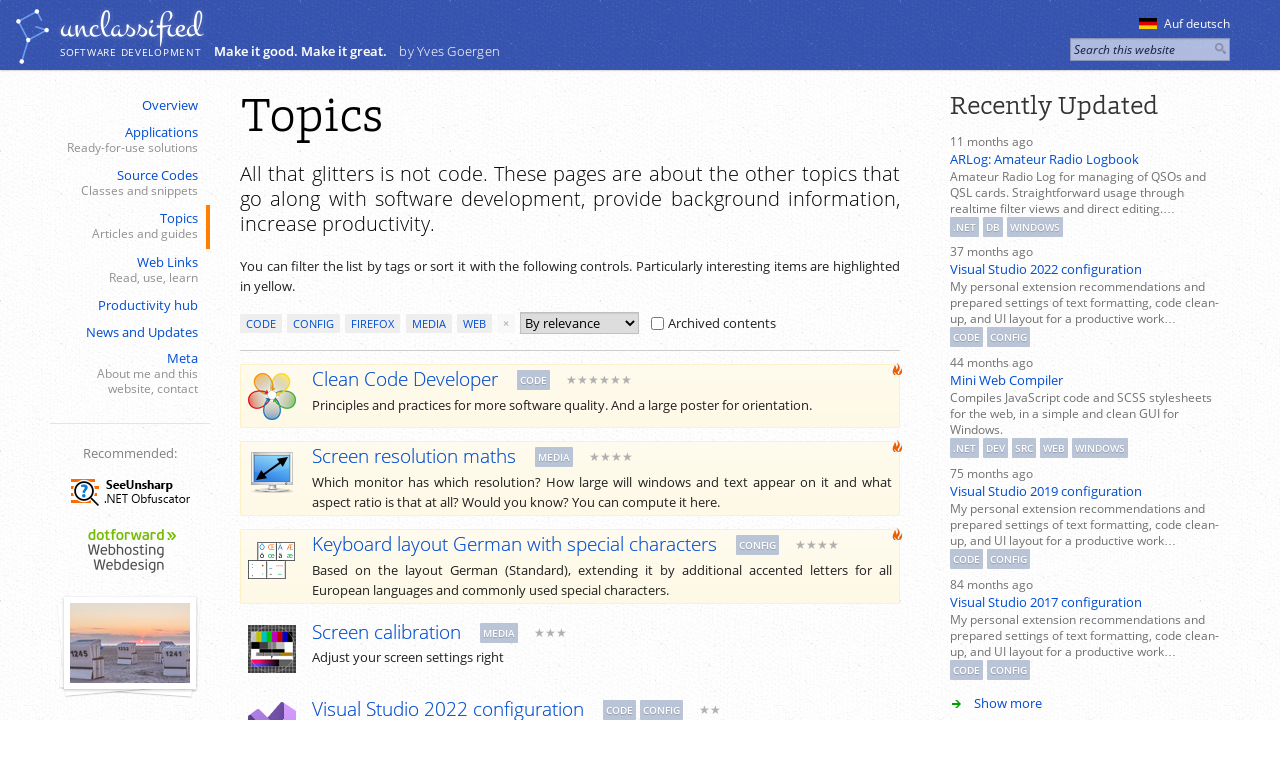

--- FILE ---
content_type: text/html; charset=UTF-8
request_url: https://unclassified.software/en/topics
body_size: 4086
content:
<!DOCTYPE html>
<html lang="en" itemscope itemtype="http://schema.org/Article" data-content-id="/topics">
<head>
<title>Topics – unclassified software development</title>
<meta name="description" content="unclassified software development by Yves Goergen">
<meta name="author" content="Yves Goergen">
<meta name="robots" content="index,follow">
<meta name="revisit-after" content="5 days">
<script type="text/javascript">
var _tomoStartTime = new Date();
</script>
<link rel="stylesheet" href="../lib/css-light" type="text/css">
<link rel="icon" href="../favicon.ico">
<link rel="alternate" href="../en/news?feed=1" type="application/atom+xml">
<link rel="author" href="https://plus.google.com/103718167843204090201">
<meta name="viewport" content="width=device-width, initial-scale=1">
<script src="../lib/all.js" type="text/javascript"></script>
</head>

<body>
<div id="topdeco"></div>
<div id="all-sections">
<header id="head-section">
<div id="head">
<div class="direct-links">
<a href="#navigation">Navigation</a> <a href="#inner-content">Content</a>
</div>
<div class="language-selection">
<a href="../de/topics" id="selectLang_de" rel="alternate" hreflang="de" class="no-deco" data-tomo-action-data="language-selection.de"><img src="../img/flags/de.png" srcset="../img/flags/de_2x.png 2x" style="vertical-align: middle; margin: -3px 1px 0;margin-right: 7px;" alt="[de]">Auf deutsch</a><div class="search-box"><form action="https://www.google.com/search"><input type="hidden" name="as_sitesearch" value="unclassified.software"><input type="search" name="q" placeholder="Search this website"><input type="image" src="../img/search_13.png" alt="Search this website"></form></div>
</div>
<div id="logo">
<a href="../en">unclassi&#xFB01;ed</a>
</div>
<div id="subtitle">
<a href="../en"><span class="caps">software development</span></a>
<strong>Make it good. Make it great.</strong> <nobr>by Yves Goergen</nobr></div>
<img src="../img/yg.svg" style="width: 34px; position: absolute; left: -34px; top: 9px;"></div>
</header>
<div id="sitemsg-section">
<div id="sitemsg">
<noscript><p class="text error"><strong>Attention:</strong> The execution of <strong>JavaScript is disabled</strong>. Therefore some functions like for example image zooming are not available.</p></noscript>
</div>
</div>
<div id="content-section">
<div id="content">
<nav id="navigation">
<a href="../en" class="item">Overview</a>
<a href="apps" class="item">Applications<span class="annot">Ready-for-use solutions</span></a>
<a href="source" class="item">Source Codes<span class="annot">Classes and snippets</span></a>
<a href="topics" class="item selected">Topics<span class="annot">Articles and guides</span></a>
<a href="links" class="item">Web Links<span class="annot">Read, use, learn</span></a>
<a href="productivity" class="item">Productivity hub</a>
<a href="news" class="item">News and Updates</a>
<a href="meta" class="item">Meta<span class="annot">About me and this website, contact</span></a>
<a href="../de/topics" class="item mobile-language"><img src="../img/flags/de.png" srcset="../img/flags/de_2x.png 2x" style="vertical-align: middle; margin: -3px 1px 0;margin-right: 7px;" alt="[de]">Auf deutsch</a><div style="clear: both; width: 1px;"></div>
<div class="othersites">
Recommended:<div style="padding-top: 0.5em;"></div>
<a href="http://seeunsharp.net/obfuscator?ref=usw-navbar" title="SeeUnsharp .NET Obfuscator"><img src="../img/seeunsharp_120.png" srcset="../img/seeunsharp_240.png 2x" alt="SeeUnsharp .NET Obfuscator"></a>
<a href="http://dotforward.de/" title="dotforward Webhosting Webdesign"><img src="../img/dotforward_ww_88.png" srcset="../img/dotforward_ww_176.png 2x" alt="dotforward Webhosting Webdesign" style="margin-left: 4px; margin-top: 4px;"></a>
</div>
<div id="photos-link"><div class="back-photo1"></div><div class="back-photo2"></div><div class="back-photo3"></div><div class="main-photo"><a href="http://unclassified.photography/" title="unclassified photography"><img src="../img/photos/photo4.jpg" srcset="../img/photos/photo4-2x.jpg 2x" alt="Random photo" style="width: 120px; height: 80px;"></a></div></div><div style="text-align: center;"><a href="https://twitter.com/iamygoe" title="Twitter profile"><img src="../img/twit-ter.svg" alt="" style="height: 14px; vertical-align: middle; margin-bottom: 2px; margin-right: 4px;">Follow me</a>
</div>
<div style="text-align: center; margin-top: 4px;"><a href="https://www.linkedin.com/in/yves-goergen/" title="LinkedIn profile"><img src="../img/link-edin.svg" alt="" style="height: 14px; vertical-align: middle; margin-bottom: 3px; margin-right: 4px;">LinkedIn</a>
</div>
</nav>
<nav id="print-navigation">Current page: <strong>Topics</strong></nav>

<aside><div id="rightside"><h2>Recently Updated</h2>
<div class="related-link"><span class="update-time">11 months ago</span><a href="../en/apps/arlog">ARLog: Amateur Radio Logbook</a><span class="desc" title="Amateur Radio Log for managing of QSOs and QSL cards. Straightforward usage through realtime filter views and direct editing. Including data analysis functions.">Amateur Radio Log for managing of QSOs and QSL cards. Straightforward usage through realtime filter views and direct editing.…</span><span class="tags"><span class="tag" title=".NET applications">.net</span><span class="tag" title="Database applications">db</span><span class="tag" title="Windows applications">windows</span></span></div>
<div class="related-link"><span class="update-time">37 months ago</span><a href="../en/topics/vs2022">Visual Studio 2022 configuration</a><span class="desc" title="My personal extension recommendations and prepared settings of text formatting, code clean-up, and UI layout for a productive work environment.">My personal extension recommendations and prepared settings of text formatting, code clean-up, and UI layout for a productive work…</span><span class="tags"><span class="tag" title="Source code">code</span><span class="tag" title="Configuration">config</span></span></div>
<div class="related-link"><span class="update-time">44 months ago</span><a href="../en/apps/miniwebcompiler">Mini Web Compiler</a><span class="desc" title="Compiles JavaScript code and SCSS stylesheets for the web, in a simple and clean GUI for Windows.">Compiles JavaScript code and SCSS stylesheets for the web, in a simple and clean GUI for Windows.</span><span class="tags"><span class="tag" title=".NET applications">.net</span><span class="tag" title="Developer tools">dev</span><span class="tag" title="Including source code">src</span><span class="tag" title="Web applications">web</span><span class="tag" title="Windows applications">windows</span></span></div>
<div class="related-link"><span class="update-time">75 months ago</span><a href="../en/topics/vs2019">Visual Studio 2019 configuration</a><span class="desc" title="My personal extension recommendations and prepared settings of text formatting, code clean-up, and UI layout for a productive work environment.">My personal extension recommendations and prepared settings of text formatting, code clean-up, and UI layout for a productive work…</span><span class="tags"><span class="tag" title="Source code">code</span><span class="tag" title="Configuration">config</span></span></div>
<div class="related-link"><span class="update-time">84 months ago</span><a href="../en/topics/vs2017">Visual Studio 2017 configuration</a><span class="desc" title="My personal extension recommendations and prepared settings of text formatting, code clean-up, and UI layout for a productive work environment.">My personal extension recommendations and prepared settings of text formatting, code clean-up, and UI layout for a productive work…</span><span class="tags"><span class="tag" title="Source code">code</span><span class="tag" title="Configuration">config</span></span></div>
<p class="next"><a href="../en/news">Show more</a></p>
</div></aside>

<div id="inner-content">
<div id="mobile-tools"><input type="button" id="navigation-button" value="« Navigation" onclick="coati.dom.toggleClass('#content-section', 'nav-mode'); this.blur();"><div class="search-box"><form action="https://www.google.com/search"><input type="hidden" name="as_sitesearch" value="unclassified.software"><input type="search" name="q" placeholder="Search this website"><input type="image" src="../img/search_13.png" alt="Search this website"></form></div>
</div>

<h1>Topics</h1>

		<p class="intro">
		All that glitters is not code. These pages are about the other topics that go along with software development, provide background information, increase productivity.
		</p>

		<p class="text">
		You can filter the list by tags or sort it with the following controls. Particularly interesting items are highlighted in yellow.
		</p>
	

<p class="tags-selection">
<a href="../en/topics+code" class="taglink" title="Source code">code</a> <a href="../en/topics+config" class="taglink" title="Configuration">config</a> <a href="../en/topics+firefox" class="taglink" title="Firefox browser">firefox</a> <a href="../en/topics+media" class="taglink" title="Image, sound and multimedia">media</a> <a href="../en/topics+web" class="taglink" title="Web">web</a> <span class="taglink clear">×</span> <select id="sortList" style="margin-right: 12px;" title="Change order" onchange="location.href=this.value"><option value="../en/topics" title=" ">By relevance</option><option value="../en/topics(byupdate)" title=" ">By update time</option><option value="../en/topics(bycreate)" title=" ">By creation time</option><option value="../en/topics(bytitle)" title=" ">By title</option></select><label style="white-space: nowrap;"><input type="checkbox" onclick="location.href='../en/topics(archived)'">Archived contents</label>
</p>

<div class="items-list">
<p class="hot "><a class="item icon-item" href="../en/topics/clean-code"><span class="head"><img src="../img/icons/flame.svg" class="hotstar" alt="" title="Particularly interesting"><img src="../img/topics/clean_code_48.png" class="icon" alt=""><span class="item-title">Clean Code Developer</span><span class="tag" title="Source code">code</span><span class="sort-value large" title="90%">&#x2605;&#x2605;&#x2605;&#x2605;&#x2605;&#x2605;</span><br></span>
<span class="description">Principles and practices for more software quality. And a large poster for orientation.</span></a></p>

<p class="hot "><a class="item icon-item" href="../en/topics/screenresolution"><span class="head"><img src="../img/icons/flame.svg" class="hotstar" alt="" title="Particularly interesting"><img src="../img/topics/screenresolution/screenresolution_48.png" class="icon" alt=""><span class="item-title">Screen resolution maths</span><span class="tag" title="Image, sound and multimedia">media</span><span class="sort-value large" title="70%">&#x2605;&#x2605;&#x2605;&#x2605;</span><br></span>
<span class="description">Which monitor has which resolution? How large will windows and text appear on it and what aspect ratio is that at all? Would you know? You can compute it here.</span></a></p>

<p class="hot "><a class="item icon-item" href="../en/topics/kbd-de-eu"><span class="head"><img src="../img/icons/flame.svg" class="hotstar" alt="" title="Particularly interesting"><img src="../img/topics/kbd-de-eu_48.png" class="icon" alt=""><span class="item-title">Keyboard layout German with special characters</span><span class="tag" title="Configuration">config</span><span class="sort-value large" title="65%">&#x2605;&#x2605;&#x2605;&#x2605;</span><br></span>
<span class="description">Based on the layout German (Standard), extending it by additional accented letters for all European languages and commonly used special characters.</span></a></p>

<p class=""><a class="item icon-item" href="../en/topics/screencalibration"><span class="head"><img src="../img/topics/screencalibration/testbild_48.png" class="icon" alt=""><span class="item-title">Screen calibration</span><span class="tag" title="Image, sound and multimedia">media</span><span class="sort-value large" title="50%">&#x2605;&#x2605;&#x2605;</span><br></span>
<span class="description">Adjust your screen settings right</span></a></p>

<p class=""><a class="item icon-item" href="../en/topics/vs2022"><span class="head"><img src="../img/topics/vs2022_48.png" class="icon" alt=""><span class="item-title">Visual Studio 2022 configuration</span><span class="tag" title="Source code">code</span><span class="tag" title="Configuration">config</span><span class="sort-value large" title="40%">&#x2605;&#x2605;</span><br></span>
<span class="description">My personal extension recommendations and prepared settings of text formatting, code clean-up, and UI layout for a productive work environment.</span></a></p>

<p class=""><a class="item icon-item" href="../en/topics/url-file-ending"><span class="head"><img src="../img/topics/source_html_tr.png" class="icon" alt=""><span class="item-title">Change file extensions in URLs</span><span class="tag" title="Web">web</span><span class="sort-value large" title="35%">&#x2605;&#x2605;</span><br></span>
<span class="description">Apache web server configuration for changing or hiding visible file extensions in the URL by URL rewriting.</span></a></p>

<p class=""><a class="item icon-item" href="../en/topics/firefox"><span class="head"><img src="../img/topics/firefox_48.png" class="icon" alt=""><span class="item-title">Firefox configuration</span><span class="tag" title="Configuration">config</span><span class="tag" title="Firefox browser">firefox</span><span class="tag" title="Web">web</span><span class="sort-value large" title="35%">&#x2605;&#x2605;</span><br></span>
<span class="description">My personal add-on recommendations and configuration scripts for the most customisable web browser.</span></a></p>

<p class=""><a class="item icon-item" href="../en/topics/vs2019"><span class="head"><img src="../img/topics/vs2019_48.png" class="icon" alt=""><span class="item-title">Visual Studio 2019 configuration</span><span class="tag" title="Source code">code</span><span class="tag" title="Configuration">config</span><span class="sort-value large" title="35%">&#x2605;&#x2605;</span><br></span>
<span class="description">My personal extension recommendations and prepared settings of text formatting, code clean-up, and UI layout for a productive work environment.</span></a></p>

<p class=""><a class="item icon-item" href="../en/topics/vs2017"><span class="head"><img src="../img/topics/vs2017_48.png" class="icon" alt=""><span class="item-title">Visual Studio 2017 configuration</span><span class="tag" title="Source code">code</span><span class="tag" title="Configuration">config</span><span class="sort-value large" title="30%">&#x2605;&#x2605;</span><br></span>
<span class="description">My personal extension recommendations and prepared settings of text formatting, code clean-up, and UI layout for a productive work environment.</span></a></p>

<p class=""><a class="item icon-item" href="../en/topics/vs2015"><span class="head"><img src="../img/topics/vs2013_48.png" class="icon" alt=""><span class="item-title">Visual Studio 2015 configuration</span><span class="tag" title="Source code">code</span><span class="tag" title="Configuration">config</span><span class="sort-value large" title="25%">&#x2605;</span><br></span>
<span class="description">My personal extension recommendations and prepared settings of text formatting, code clean-up, and UI layout for a productive work environment.</span></a></p>

</div>

<h2>Summary</h2>

<p class="text">10 items<br><a href="topics(archived)">Show archived contents</a></p>
<div style="clear: both;"></div>
</div>
</div>
</div>

<footer id="foot-section">
<div id="foot">
<form action="../en/meta/contact" method="post"><input type="hidden" name="page" value="topics"><div class="contact-form-box"><span class="caption">Questions? Requests? Comments?</span><input type="text" name="subject" placeholder="Type subject here"><input type="submit" value="Contact me"></div></form>
<nobr>© 2006–2026 Yves Goergen</nobr><span class="additional-links"><span class="mobile-hidden"><span class="foot-link-separator de-flag"></span> Handmade in Germany</span><span class="foot-link-separator"></span> <a href="meta/imprint">About this website</a><span class="foot-link-separator"></span> <a href="meta/privacy">Privacy</a><span class="mobile-hidden"><span class="foot-link-separator"></span> This website is <strong style="color: #50e24e;">IPv6</strong> ready, <a href="https://test-ipv6.com/" rel="external">are you?</a></span></span>
<span class="print-url"><span class="foot-link-separator"></span>&nbsp; https://unclassified.software</span>
</div>
</footer>
</div>
<input id="tomoHistoryInput" type="hidden">
<script id="tomoScript" type="text/javascript" src="../tomo/"></script>
<script type="text/javascript">
tomo.start();
</script>
<noscript><img src="../tomo/?imgns=1&amp;re=&amp;rnd=940178" alt="" loading="eager" style="display: none;"></noscript><script src="../tomo2/tomo.min.js?v=1683827832"></script></body>
</html>


--- FILE ---
content_type: text/javascript
request_url: https://unclassified.software/lib/all.js
body_size: 15114
content:
/*
 Coati library
 Lightweight, versatile JavaScript library to aid in cross-browser-compatible web sites.
 (c) 2006 - 2014 by Yves Goergen
 Last update: 2014-04-28
 Website: http://unclassified.software/source/coati
 Licence: GNU General Public License (GPL) Version 3
*/
var coati=function(){var G={},x=!0,w=0,y={},l=document,n=window,v={setConfigValue:function(c,b){G[c]=b},getConfigValue:function(c,b){var d=G[c];f(d)||(d=b);return d},setErrorMessages:function(c){x=!!c;w=0},isSet:function(c){return typeof c!="undefined"&&c!=null},isNumber:function(c){return typeof c=="number"},isBoolean:function(c){return typeof c=="boolean"},isString:function(c){return typeof c=="string"},isArray:function(c){return typeof c=="object"&&c instanceof Array},isObject:function(c){return typeof c==
"object"},isFunction:function(c){return typeof c=="function"},isNumeric:function(c){return s(c)||t(c)&&c.search(/^-?[0-9]+(.[0-9]+)?$/)!=-1},isEven:function(c){return s(c)&&c%2==0},isOdd:function(c){return s(c)&&c%2==1},isTrue:function(c){if(!f(c))return!1;if(t(c))return q.trim(c)!=""&&q.trim(c)!="0"&&q.trim(c).toLowerCase()!="false";if(D(c))return c!=null;if(z(c))return c.length>0;if(s(c))return c!=0;if(F(c))return c;return!1},dump:function(c){function b(c,g){if(g>5)return"{recursion}";for(var i=
"\n",k=0;k<g;k++)i+="    ";var h="";if(f(c))if(s(c))h+=c.toString();else if(F(c))h+=c.toString();else if(t(c))h+='"'+c.toString().replace(/"/g,'\\"')+'"';else if(z(c)){h+="[";for(k=0;k<c.length;k++){h+=(k?",":"")+i+"    ";if(h.length>500&&h.indexOf("{toolong}")==-1){h+="{toolong}";break}h+=k+": ";try{h+=b(c[k],g+1)}catch(j){h+="{error}"}}h+=(k?i:" ")+"]"}else if(D(c)){h+="{";k=0;for(var a in c){h+=(k++?",":"")+i+"    ";if(h.length>500&&h.indexOf("{toolong}")==-1){h+="{toolong}";break}h+=a+": ";try{h+=
b(c[a],g+1)}catch(O){h+="{error}"}}h+=(k?i:" ")+"}"}else h+=I(c)?"function":"unknown";else h+="undefined";return h}return b(c,0)},errorMessage:function(c,b){if(x&&c!=""&&!(w>=3)){f(b)||(b="");for(var d="",g=0;g<9+b.length*0.85;g++)d+=String.fromCharCode(175);w++;alert((b?"Context: "+b+"\n"+d+"\n":"")+c);w--}},formatException:function(c){try{var b=String.fromCharCode(160);b=b+b+b+b+b+b+b+b;var d="";d+="Exception: "+c.name+"\n";d+="Message: "+c.message+"\n";c.fileName&&(d+="Code: "+c.fileName+":"+c.lineNumber+
"\n");c.stack&&(d+="Stack:\n"+b+q.trim(c.stack).replace(/\r/g,"").replace(/^((?:.*?\n){25}).*$/,"$1").replace(/(^|\n)(.{150}).*?(?=\n|$)/g,"$1$2").replace(/\n/g,"\n"+b)+"\n");return d}catch(g){return g.stack?"Error formatting exception: "+g+"\n\nInner exception: "+c:"Error formatting exception:\n"+coati.dump(g)+"\nInner exception:\n"+coati.dump(c)}},includeScriptAsync:function(c){var b=l.createElement("script");b.type="text/javascript";b.src=c;l.body.appendChild(b)},includeScript:function(){},defer:function(c,
b,d){var g=o.findValue(y,c);d&&g&&(clearTimeout(g),y[g]=void 0);g=setTimeout(c,b);y[g]=c},getURLDirectoryName:function(c){return c.replace(/([^/]*)$/,"")},getURLFileName:function(c){return c.replace(/^(.*\/)([^/]*)$/,"$2")},formatNumber:function(c,b){if(isNaN(c))return c;if(f(b)){var d=Math.pow(10,b);c=Math.round(c*d)/d}d=c+"";if(b>0)for(d.indexOf(".")==-1&&(d+=".");d.length-d.indexOf(".")-1<b;)d+="0";return d.replace(/\./,coati.getConfigValue("i18n.decimal_separator","."))},parseNumber:function(c){c=
c.replace(coati.getConfigValue("i18n.decimal_separator","."),".");return+c},browser:function(){return{ieVersion:function(){var c=l.documentElement.style;if(c.scrollbar3dLightColor!=void 0)return c.opacity!=void 0?9:c.msBlockProgression!=void 0?8:c.msInterpolationMode!=void 0?7:c.textOverflow!=void 0?6:5.5;return 0},ie:function(){return coati.browser.ieVersion()>0},transition:function(){if(f(l.body.style.MozTransition))return"MozTransition";else if(f(l.body.style.WebkitTransition))return"WebkitTransition";
else if(f(l.body.style.OTransition))return"OTransition"},setCookie:function(c,b,d,g,f,k){var h;d&&(h=new Date,h.setTime(h.getTime()+d*1E3));l.cookie=c+"="+encodeURIComponent(b)+(d?";expires="+h.toGMTString():"")+";path="+(g||"/")+(f?";domain="+f:"")+(k?";secure":"")},deleteCookie:function(c,b,d,g){l.cookie=c+"=;expires=0;path="+(b||"/")+(d?";domain="+d:"")+(g?";secure":"")},getCookie:function(c){return(c=RegExp("(^|;)[ ]*"+c+"=([^;]*)").exec(l.cookie))?decodeURIComponent(c[2]):void 0}}}(),array:function(){return{indexOf:function(c,
b,d){if(!f(c))return-1;f(d)||(d=0);d<0&&(d+=c.length);for(d<0&&(d=0);d<c.length;d++)if(c[d]===b)return d;return-1},lastIndexOf:function(c,b,d){if(!f(c))return-1;var g=c.length;f(d)||(d=g-1);d<0&&(d+=g);for(d>g-1&&(d=g-1);d>=0;d--)if(c[d]===b)return d;return-1},contains:function(c,b){if(!f(c))return!1;for(var d=0;d<c.length;d++)if(c[d]===b)return!0;return!1},each:function(c,b){if(f(c))for(var d=0;d<c.length;d++)b(c[d],d)},flatten:function(c){if(f(c)){for(var b=[],d=0;d<c.length;d++)b=b.concat(c[d]instanceof
Array?o.flatten(c[d]):c[d]);return b}},map:function(c,b){if(f(c)){for(var d=Array(c.length),g=0;g<c.length;g++)d[g]=b(c[g],g);return d}},filter:function(c,b){if(f(c)){for(var d=[],g=0;g<c.length;g++)b(c[g],g)&&d.push(c[g]);return d}},remove:function(c,b){return o.filter(c,function(c){return c!=b})},removeAt:function(c,b){if(f(c))return b<0&&(b+=c.length),o.filter(c,function(c,g){return b!=g})},uniq:function(c){if(f(c)){for(var b=[],d=0;d<c.length;d++)p(b,c[d])||b.push(c[d]);return b}},clone:function(c){if(f(c)){for(var b=
[],d=0;d<c.length;d++)b[d]=c[d];return b}},none:function(c,b){return!o.any(c,b)},any:function(c,b){if(!f(c))return!1;for(var d=0;d<c.length;d++)if(c[d](b))return!0;return!1},all:function(c,b){if(!f(c))return!1;for(var d=0;d<c.length;d++)if(!c[d](b))return!1;return!0},findValue:function(c,b){if(f(c))for(var d in c)if(c[d]===b)return d},containsValue:function(c,b){return f(o.findValue(c,b))}}}(),string:function(){return{contains:function(c,b){return c.indexOf(b)!=-1},trimStart:function(c,b){if(f(b)){for(var d=
0;d<c.length&&q.contains(b,c.charAt(d));d++);return c.substr(d)}return c.replace(/^\s+/,"")},trimEnd:function(c,b){if(f(b)){for(var d=c.length-1;d>=0&&q.contains(b,c.charAt(d));d--);return c.substr(0,d+1)}return c.replace(/\s+$/,"")},trim:function(c,b){return q.trimEnd(q.trimStart(c,b),b)},startsWith:function(c,b){if(!t(b))return!1;return c.substr(0,b.length)==b},endsWith:function(c,b){if(!t(b))return!1;return c.substr(c.length-b.length,b.length)==b},pad:function(c,b,d,g){for(f(d)||(d=" ");c.length<
b;)g?c=d+c:c+=d;return c},repeat:function(c,b){for(var d="";b--;)d+=c;return d},escapeXml:function(c,b){c=c.replace(/&/g,"&amp;").replace(/</g,"&lt;").replace(/>/g,"&gt;");b&&(c=c.replace(/"/g,"&quot;").replace(/'/g,"&#39;"));return c},escapeRegex:function(c){return c.replace(/([$^*+.?\\()/|\[\]{}])/g,"\\$1")},escapeRegexCC:function(c){return c.replace(/([-\\^\[\]])/g,"\\$1")},encodeUri:function(c){return encodeURIComponent(c).replace(/%20/g,"+").replace(/%2C/g,",")},toCamelCase:function(c,b){for(var d=
c.split(b||"-"),g=d[0],f=1;f<d.length;f++)g+=d[f].charAt(0).toUpperCase()+d[f].substr(1);return g}}}(),dom:function(){function c(a){if(a.data)return a.data;if(a.which)return a.which;return a.keyCode}var b=void 0,d=0,g,i=[],k=!1,h=!1,A={top:function(a){a=m(a);if(!f(a))return 0;for(var c=a.offsetTop;a=a.offsetParent;)c+=a.offsetTop;return c},left:function(a){a=m(a);if(!f(a))return 0;for(var c=a.offsetLeft;a=a.offsetParent;)c+=a.offsetLeft;return c},bottom:function(a){a=m(a);return j.top(a)+j.height(a)},
right:function(a){a=m(a);return j.left(a)+j.width(a)},width:function(a){a=m(a);if(!f(a))return 0;return a.offsetWidth},height:function(a){a=m(a);if(!f(a))return 0;return a.offsetHeight},resizeVert:function(a,c,b){a=m(a);if(f(a)){c=a.clientHeight+c;var d=0;a.tagName.toLowerCase()=="textarea"&&(d=60);c<d&&(c=d);c>1E3&&(c=1E3);d=c-a.clientHeight;a.style.height=c+"px";b==!0&&n.scrollBy(0,d)}},moveTo:function(a,c,b){a=m(a);if(f(a))a.style.left=c+"px",a.style.top=b+"px"},moveBy:function(a,c,b){a=m(a);if(f(a))a.style.left=
parseInt(a.style.left)+c+"px",a.style.top=parseInt(a.style.top)+b+"px"},resizeTo:function(a,c,b){a=m(a);if(f(a))a.style.width=c+"px",a.style.height=b+"px"},resizeBy:function(a,c,b){a=m(a);if(f(a))a.style.width=parseInt(a.style.width)+c+"px",a.style.height=parseInt(a.style.height)+b+"px"},unsetSize:function(a){a=m(a);if(f(a))a.style.width="",a.style.height=""},windowClientWidth:function(){if(l.documentElement.clientWidth>0)return l.documentElement.clientWidth;if(f(l.body.clientWidth))return l.body.clientWidth;
if(f(n.innerWidth))return n.innerWidth},windowClientHeight:function(){if(l.documentElement.clientHeight>0)return l.documentElement.clientHeight;if(f(l.body.clientHeight))return l.body.clientHeight;if(f(n.innerHeight))return n.innerHeight},toggleVisible:function(a,c){var b;a=m(a);if(!f(a))return-1;b=f(c)?c?"":"none":a.style.display==""?"none":"";a.style.display=b;return b==""?1:-1},show:function(a){return j.toggleVisible(a,!0)},hide:function(a){return j.toggleVisible(a,!1)},visible:function(a){a=m(a);
if(!f(a))return!1;return a.style.display!="none"},toggleEnabled:function(a,c){var b;a=m(a);if(!f(a))return!1;b=f(c)?!c:!a.disabled;a.disabled=b;return!b},enable:function(a){return j.toggleEnabled(a,!0)},disable:function(a){return j.toggleEnabled(a,!1)},enabled:function(a){a=m(a);if(!f(a))return!1;return!a.disabled},disableAsync:function(a){a=m(a);n.setTimeout(function(){if(a)a.blur(),a.disabled=!0},50)},toggleSelected:function(a){a=m(a);if(j.hasClass(a,"selected"))return j.removeClass(a,"selected"),
!1;j.addClass(a,"selected");return!0},documentVisible:function(){if(f(l.hidden))return!l.hidden;if(f(l.mozHidden))return!l.mozHidden;if(f(l.webkitHidden))return!l.webkitHidden;if(f(l.msHidden))return!l.msHidden;return!0},scrollX:function(a){if(f(n.pageXOffset))return f(a)?(n.scrollTo(a,j.scrollY()),a):n.pageXOffset;return l.compatMode=="CSS1Compat"?f(a)?l.documentElement.scrollLeft=a:l.documentElement.scrollLeft:f(a)?l.body.scrollLeft=a:l.body.scrollLeft},scrollY:function(a){if(f(n.pageYOffset))return f(a)?
(n.scrollTo(j.scrollX(),a),a):n.pageYOffset;return l.compatMode=="CSS1Compat"?f(a)?l.documentElement.scrollTop=a:l.documentElement.scrollTop:f(a)?l.body.scrollTop=a:l.body.scrollTop},scrollDownBy:function(a){a=m(a);n.scrollBy(0,j.height(a))},scrollUpBy:function(a){a=m(a);n.scrollBy(0,-j.height(a))},setAnchorScrollOffset:function(a){d=a},scrollToAnchor:function(){try{clearTimeout(b)}catch(a){}var c=location.href,d=c.lastIndexOf("#");d>0&&c.substring(d+1,c.length)},scrollToObject:function(a){a=m(a);
f(a)&&(a=j.top(a)-7+d,n.scrollTo(0,a))},autoScrollToAnchor:function(){j.addEvent(n,"load",j.scrollToAnchor);b=setTimeout(j.scrollToAnchor,1E3)},toggleVisibleScroll:function(a){var c;a=m(a);if(f(a))return a.style.display==""?(n.scrollBy(0,-j.height(a)),c="none",a.style.display=c):(c="",a.style.display=c,n.scrollBy(0,j.height(a))),c==""?1:-1},setImageCond:function(a,c,b,d){m(a).src=c?b:d},hasClass:function(a,c){a=m(a);if(!f(a)||!f(a.className))return!1;var b=a.className.split(" "),d=c.split(" ");d=
o.filter(d,function(a){return!p(b,a)});return d.length==0},getClasses:function(a){a=m(a);if(!f(a)||!f(a.className))return"";return a.className.split(" ")},addClass:function(a,c){a=m(a);if(f(a)&&f(a.className)){var b=a.className.split(" "),d=c.split(" ");r(d,function(a){a.length>0&&!p(b,a)&&b.push(a)});a.className=b.join(" ")}},removeClass:function(a,c){a=m(a);if(f(a)&&f(a.className)){var b=a.className.split(" "),d=c.split(" ");b=o.filter(b,function(a){return!p(d,a)});a.className=b.join(" ")}},toggleClass:function(a,
c,b){a=m(a);f(a)&&f(a.className)&&(c=c.split(" "),r(c,function(c){b>0||!f(b)&&!j.hasClass(a,c)?j.addClass(a,c):j.removeClass(a,c)}))},addPageStyle:function(a){var c=l.createElement("style");c.setAttribute("type","text/css");try{c.appendChild(l.createTextNode(a))}catch(b){coati.errorMessage(coati.formatException(b),"coati_dom.addPageStyle")}l.getElementsByTagName("head")[0].appendChild(c)},getEffectiveStyle:function(a,c){a=m(a);if(f(a)){if(n.getComputedStyle)return n.getComputedStyle(a,null).getPropertyValue(c);
if(a.currentStyle)return a.currentStyle[q.toCamelCase(c)];errorMessage("Browser does not support retrieval of effective style","coati.dom.getEffectiveStyle")}},getOpacity:function(a){a=m(a);if(f(a)){if(a.filters&&a.filters.alpha&&s(a.filters.alpha.opacity))return a.filters.alpha.opacity/100;if(f(a.style.opacity)&&a.style.opacity!="")return a.style.opacity;return 1}},setOpacity:function(a,c){a=m(a);if(f(a))if(f(a.style.opacity))a.style.opacity=c;else if(f(a.style.filter))a.style.filter=c===1?"":"Alpha(opacity="+
c*100+")"},findParentByName:function(a,c){a=m(a);if(f(a)){for(;a.nodeName.toLowerCase()!=c;){if(!a.parentNode)return;a=a.parentNode}return a}},findParentByClass:function(a,c){a=m(a);if(f(a)){for(;!j.hasClass(a,c);){if(!a.parentNode)return;a=a.parentNode}return a}},select:function(a,c){if(!t(a))return a;var b=j.selectAll(a,c);if(f(b)&&b.length>=1)return b[0]},selectAll:function(a,c){if(!t(a))return a;t(c)&&(c=l.getElementById(c));f(c)||(c=l);a=q.trim(a);var b;if(!f(c)&&(b=a.match(/^#([-_0-9A-Za-z]+)$/)))return[l.getElementById(b[1])];
if(c.getElementsByClassName&&(b=a.match(/^\.([-_0-9A-Za-z]+)$/)))return c.getElementsByClassName(b[1]);if(z(c)){for(var d=[],g=0;g<c.length;g++)d=d.concat(arguments.callee(a,c[g]));return o.uniq(d)}g=[];for(var h=[];a.length>0;){h.length>0&&(b=a.match(/^\s*,\s*/),f(b)&&(g.push(h),h=[],a=a.substr(b[0].length)));d="";if(h.length>0)if(b=a.match(/^(\s*[>+~]\s*|\s+)/),f(b))d=q.trim(b[1]),a=a.substr(b[0].length);else return!1;var k="";b=a.match(/^([-_0-9A-Za-z]+|\*)/);f(b)&&(k=b[1].toLowerCase(),a=a.substr(b[0].length));
var i=[];do b=a.match(/^#([-_0-9A-Za-z]+)/),f(b)&&(a="[id="+b[1]+"]"+a.substr(b[0].length)),b=a.match(/^\.([-_0-9A-Za-z]+)/),f(b)&&(a="[class~="+b[1]+"]"+a.substr(b[0].length)),b=a.match(/^\[([-_0-9A-Za-z]+)(?:(=|~=|\|=|\^=|\$=|\*=)(?:([^'"][^\]]*)|'((?:[^']|\\')*)'|"((?:[^"]|\\")*)"))?\]/),f(b)?function(){var c=b[1],d=b[2],g="";f(b[3])&&b[3]!=""?g=b[3]:f(b[4])&&b[4]!=""?g=b[4].replace(/\\'/g,"'"):f(b[5])&&b[5]!=""&&(g=b[5].replace(/\\"/g,'"'));a=a.substr(b[0].length);var h;d=="="?h=RegExp("^"+q.escapeRegex(g)+
"$"):d=="~="?h=RegExp("(^|\\s)"+q.escapeRegex(g)+"(\\s|$)"):d=="|="?h=RegExp("^"+q.escapeRegex(g)+"(-|$)"):d=="^="?h=RegExp("^"+q.escapeRegex(g)):d=="$="?h=RegExp(q.escapeRegex(g)+"$"):d=="*="&&(h=RegExp(q.escapeRegex(g)));i.push(function(a){return a.attributes&&a.attributes[c]&&(f(h)&&h.test(a.attributes[c].value)||!f(h)&&a.attributes[c].specified)})}():(b=a.match(/^:first-child/),f(b)?(a=a.substr(b[0].length),i.push(function(a){for(var b=a.parentNode.childNodes,c=0;c<b.length;c++)if(b[c].nodeType==
1)return b[c]==a})):(b=a.match(/^:last-child/),f(b)?(a=a.substr(b[0].length),i.push(function(a){for(var b=a.parentNode.childNodes,c=b.length-1;c>=0;c--)if(b[c].nodeType==1)return b[c]==a})):(b=a.match(/^:first-of-type/),f(b)?(a=a.substr(b[0].length),i.push(function(a){for(var b=a.parentNode.childNodes,c=0;c<b.length;c++)if(b[c].nodeType==1&&b[c].tagName.toLowerCase()==a.tagName.toLowerCase())return b[c]==a})):(b=a.match(/^:last-of-type/),f(b)?(a=a.substr(b[0].length),i.push(function(a){for(var b=
a.parentNode.childNodes,c=b.length-1;c>=0;c--)if(b[c].nodeType==1&&b[c].tagName.toLowerCase()==a.tagName.toLowerCase())return b[c]==a})):(b=a.match(/^:only-child/),f(b)?(a=a.substr(b[0].length),i.push(function(a){a=a.parentNode.childNodes;for(var b=0,c=0;c<a.length;c++)a[c].nodeType==1&&b++;return b==1})):(b=a.match(/^:only-of-type/),f(b)?(a=a.substr(b[0].length),i.push(function(a){for(var b=a.parentNode.childNodes,c=0,d=0;d<b.length;d++)b[d].nodeType==1&&b[d].tagName.toLowerCase()==a.tagName.toLowerCase()&&
c++;return c==1})):(b=a.match(/^:empty/),f(b)?(a=a.substr(b[0].length),i.push(function(a){return a.childNodes.length==0})):(b=a.match(/^:enabled/),f(b)?(a=a.substr(b[0].length),i.push(function(a){return!a.disabled})):(b=a.match(/^:disabled/),f(b)?(a=a.substr(b[0].length),i.push(function(a){return a.disabled})):(b=a.match(/^:checked/),f(b)?(a=a.substr(b[0].length),i.push(function(a){return a.checked})):(b=a.match(/^:contains\((?:([^'"][^\]]*)|'((?:[^']|\\')*)'|"((?:[^"]|\\")*)")\)/),f(b)&&function(){var c=
"";f(b[1])&&b[1]!=""?c=b[1]:f(b[2])&&b[2]!=""?c=b[2].replace(/\\'/g,"'"):f(b[3])&&b[3]!=""&&(c=b[3].replace(/\\"/g,'"'));a=a.substr(b[0].length);i.push(function(a){return(f(a.innerText)?a.innerText:a.textContent).indexOf(c)!=-1})}())))))))))));while(f(b));if(k==""&&i.length==0)return!1;k==""&&(k="*");h.push({comb:d,element:k,specs:i})}h.length>0&&g.push(h);var j=function(a,b){if(b.length===1)return!0;pe=b[b.length-1];b=b.slice(0,-1);e=b[b.length-1];if(pe.comb===""){for(;a.parentNode&&(!(e.element===
"*"||a.parentNode.nodeName.toLowerCase()===e.element)||!o.all(e.specs,a.parentNode)||!j(a.parentNode,b));)a=a.parentNode;return!!a.parentNode}if(pe.comb===">")return a.parentNode&&(e.element==="*"||a.parentNode.nodeName.toLowerCase()===e.element)&&o.all(e.specs,a.parentNode)&&j(a.parentNode,b);if(pe.comb==="~"){for(;a.previousSibling&&!(a.previousSibling.nodeType===1&&(e.element==="*"||a.previousSibling.nodeName.toLowerCase()===e.element)&&o.all(e.specs,a.previousSibling)&&j(a.previousSibling,b));)a=
a.previousSibling;return!!a.previousSibling}if(pe.comb==="+"){for(;a.previousSibling&&a.previousSibling.nodeType!==1;)a=a.previousSibling;return a.previousSibling&&a.previousSibling.nodeType===1&&(e.element==="*"||a.previousSibling.nodeName.toLowerCase()===e.element)&&o.all(e.specs,a.previousSibling)&&j(a.previousSibling,b)}return!1};k=[];for(var A=0;A<g.length;A++){h=g[A];var m=h[h.length-1];d=c.getElementsByTagName(m.element);d=o.filter(d,function(a){return o.all(m.specs,a)&&j(a,h)});k=k.concat(d)}return o.uniq(k)},
addEvent:function(a,b,c,d){if(!d&&b=="textchanged")return[j.addEvent(a,"input",c,!0),j.addEvent(a,"propertychange",c,!0)];name=="pageshow"&&!("on"+name in n)&&(name="load");name=="pagehide"&&!("on"+name in n)&&(name="unload");name=="transitionend"&&!("on"+name in a)&&("onwebkitTransitionEnd"in a?name="webkitTransitionEnd":"onoTransitionEnd"in a?name="oTransitionEnd":"ono"+name in a&&(name="o"+name));name=="visibilitychange"&&!f(l.hidden)&&(f(l.mozHidden)?name="moz"+name:f(l.webkitHidden)?name="webkit"+
name:f(l.msHidden)&&(name="ms"+name));d=function(a){a=a||event;if(!a.target&&a.srcElement)a.target=a.srcElement;if(f(a.button))if(coati.browser.ie())if(a.button&1)a.mouseButton=0;else if(a.button&2)a.mouseButton=2;else{if(a.button&4)a.mouseButton=1}else a.mouseButton=a.button;var b;b=c(a);if(b===!1)return a.cancelBubble=!0,a.stopPropagation&&a.stopPropagation(),a.returnValue=!1,a.preventDefault&&a.preventDefault(),!1;if(t(b))return a.returnValue=b;return!0};var g=b;b=="domload"&&(b="DOMContentLoaded",
g="load");a=m(a);if(f(a))return a.addEventListener?a.addEventListener(b,d,!1):a.attachEvent?a.attachEvent("on"+g,d):a["on"+g]=d,{o:a,n:b,cn:g,f:d}},removeEvent:function(a){z(a)||(a=[a]);a=o.flatten(a);r(a,function(a){a.o.addEventListener?a.o.removeEventListener(a.n,a.f,!1):a.o.attachEvent?a.o.detachEvent("on"+a.cn,a.f):a.o["on"+a.cn]=void 0})},addHistoryChangedHandler:function(a){i.push(a);if(i.length==1)"onpopstate"in n?j.addEvent(n,"popstate",j.onHistoryChanged):(g=location.hash,setInterval(function(){if(location.hash!=
g)g=location.hash,j.onHistoryChanged()},100))},onHistoryChanged:function(){r(i,function(a){a()})},whenDomLoaded:function(a){k?a():j.addEvent(n,"domload",a)},isDomLoaded:function(){return k},setDomLoaded:function(){k=!0},whenPageLoaded:function(a){h?a():j.addEvent(n,"load",a)},isPageLoaded:function(){return h},setPageLoaded:function(){h=!0},keyNames:{8:"Backspace",9:"Tab",13:"Enter",16:"Shift",17:"Ctrl",18:"Alt",19:"Pause",20:"CapsLock",27:"Escape",32:"Space",33:"PageUp",34:"PageDown",35:"End",36:"Home",
37:"Left",38:"Up",39:"Right",40:"Down",45:"Insert",46:"Delete",48:"0",49:"1",50:"2",51:"3",52:"4",53:"5",54:"6",55:"7",56:"8",57:"9",65:"A",66:"B",67:"C",68:"D",69:"E",70:"F",71:"G",72:"H",73:"I",74:"J",75:"K",76:"L",77:"M",78:"N",79:"O",80:"P",81:"Q",82:"R",83:"S",84:"T",85:"U",86:"V",87:"W",88:"X",89:"Y",90:"Z",91:"WinLeft",92:"WinRight",93:"AppMenu",96:"Num0",97:"Num1",98:"Num2",99:"Num3",100:"Num4",101:"Num5",102:"Num6",103:"Num7",104:"Num8",105:"Num9",106:"Multiply",107:"Add",109:"Subtract",
111:"Divide",112:"F1",113:"F2",114:"F3",115:"F4",116:"F5",117:"F6",118:"F7",119:"F8",120:"F9",121:"F10",122:"F11",123:"F12",144:"NumLock",145:"ScrollLock",170:"Search",172:"Web",180:"Mail"},addKeyEvent:function(a,b,c){return j.addEvent(a,"keydown",function(a){try{if(j.isKeyName(a,b))return c(a)}catch(d){coati.errorMessage("Exception caught while processing the key event handler for "+b+":\n"+coati.formatException(d))}})},addGlobalKeyEvent:function(a,b){return j.addKeyEvent(l,a,b)},removeKeyEvent:function(a){j.removeEvent(a)},
keyCodeFromName:function(a){for(var b in A.keyNames)if(A.keyNames[b]==a)return b;return 0},keyNameFromCode:function(a){if(a in A.keyNames)return A.keyNames[a];return""},isKeyName:function(a,b){var d=!1,g=!1,h=!1,k=!1;do d=!1,q.startsWith(b,"Alt+")&&(g=!0,b=b.substr(4),d=!0),q.startsWith(b,"Ctrl+")&&(h=!0,b=b.substr(5),d=!0),q.startsWith(b,"Shift+")&&(k=!0,b=b.substr(6),d=!0);while(d);if(g^a.altKey)return!1;if(h^a.ctrlKey)return!1;if(k^a.shiftKey)return!1;return c(a)==j.keyCodeFromName(b)},getKeyName:function(a){var b=
"";a.ctrlKey&&(b+="Ctrl+");a.shiftKey&&(b+="Shift+");a=c(a);var d=j.keyNameFromCode(a);b+=d?d:"<"+a+">";return b},insertText:function(a,b,c){t(a)&&(a=m(a));if(a.selectionStart>=0){var d=a.selectionStart,g=a.selectionEnd,h=g-d,k=a.scrollTop,i=a.scrollLeft;if(f(c)){for(;g-d>1&&a.value.substr(d,1).match(/\s/);)d--;for(;g-d>1&&a.value.substr(g-1,1).match(/\s/);)g--}var j=a.value.substring(0,d),l=a.value.substring(d,g),A=a.value.substring(g,a.textLength);h>0?f(c)?l.substring(0,b.length)==b&&l.substring(l.length-
c.length,l.length)==c?(l=l.substring(b.length,l.length-c.length),g-=b.length+c.length):(l=b+l+c,g+=b.length+c.length):(l=b,d=g=d+b.length):(l=b+(f(c)?c:""),d=g=d+b.length);a.value=j+l+A;a.selectionStart=d;a.selectionEnd=g;a.focus();a.scrollTop=k;a.scrollLeft=i}else alert("Your browser does not support this operation.")},insertLineStart:function(a,b){t(a)&&(a=m(a));if(a.selectionStart>=0){for(var c=a.selectionStart,d=a.selectionEnd,g=a.scrollTop,h=a.scrollLeft;d-c>1&&a.value.substr(d-1,1)=="\n";)d--;
for(;c>0;c--)if(a.value.charCodeAt(c)==10){c++;break}for(;d<a.value.length-1;d++)if(a.value.charCodeAt(d)==10)break;var k=a.value.substring(0,c),f=a.value.substring(c,d),i=a.value.substring(d,a.textLength),j=f.length;f=f.replace(/\n(?!$)/g,"\n"+b);j=f.length-j;j+=b.length;a.value=k+b+f+i;a.selectionStart=c;a.selectionEnd=d+j;a.focus();a.scrollTop=g;a.scrollLeft=h}else alert("Your browser does not support this operation.")}};return A}(),fx:function(){function c(){i.length==1&&j.addEvent(n,"popstate",
function(b){if(b.state&&b.state.coati=="image-zoom")for(var c=0;c<i.length;c++)if(i[c].url==b.state.url){i[c].action(void 0,!0);break}})}var b,d,g,i=[];return{makeTextAutoHeight:function(b,c,d){c=c||3;d=d||15;t(b)&&(b=m(b));var a=l.createElement("div");a.style.position="relative";a.style.width=j.width(b)+"px";b.parentNode.replaceChild(a,b);b.style.boxSizing="border-box";b.style.MozBoxSizing="border-box";b.style.MsBoxSizing="border-box";b.style.WebkitBoxSizing="border-box";b.style.height="100%";b.style.position=
"absolute";b.style.width="100%";b.style.resize="none";a.appendChild(b);var g=j.getEffectiveStyle(b,"line-height");g=g&&g.match(/px/)?parseInt(g):0;var f=l.createElement("div");f.style.boxSizing="border-box";f.style.MozBoxSizing="border-box";f.style.MsBoxSizing="border-box";f.style.WebkitBoxSizing="border-box";f.style.width="100%";f.style.whiteSpace="pre-wrap";f.style.visibility="hidden";g?(f.style.minHeight=c*g+1+"px",f.style.maxHeight=d*g+1+"px"):(f.style.minHeight=c*1.4+"em",f.style.maxHeight=d*
1.4+"em");a.appendChild(f);var i=function(a,c){var d=j.getEffectiveStyle(b,a);c&&(d=parseInt(d)+c+"px");f.style[q.toCamelCase(a)]=d};c=function(){var a=b.value;a=a.replace(/&/g,"&amp;").replace(/</g,"&lt;").replace(/>/g,"&gt;").replace(/\r/g,"");var c=a.substr(a.length-1)=="\n";coati.browser.ie()&&(a=a.replace(/\n/g,"<br />").replace(/  /g,"&nbsp; ").replace(/  /g,"&nbsp; "));c&&(a+=".");f.innerHTML=a;i("padding-top",1);i("padding-right",1);i("padding-bottom",1);i("padding-left",1);i("border-top-width");
i("border-right-width");i("border-bottom-width");i("border-left-width");i("border-top-style");i("border-right-style");i("border-bottom-style");i("border-left-style");i("font-family");i("font-size");i("font-style");i("line-height")};j.addEvent(b,"textchanged",c);c()},makeImageZoomable:function(k,h,A,a,m){function B(a,c){if(!f(d)&&!f(g)&&!f(b)){var i=l.createElement("img");d=i;j.addEvent(i,"load",q);j.addEvent(i,"error",E);k.style.cursor="wait";i.src=h;if(history.pushState){c||history.pushState({coati:"image-zoom",
url:h},"");var H=j.addEvent(n,"popstate",function(a){if(!f(a.state)||a.state.coati!="image-zoom")j.removeEvent(H),p()})}}}function E(){k.style.cursor="pointer";d=void 0;alert(coati.getConfigValue("zoomableimage.loaderror","Error loading this image."))}function q(){k.style.cursor="pointer";o=parseInt(coati.dom.getEffectiveStyle(k,"padding-top"));var c=d.style;c.boxShadow="0 2px 8px rgba(0, 0, 0, 0.5)";c.border="solid "+o+"px #f6f6f6";var h=l.createElement("div"),i=h.style;i.position="fixed";i.zIndex=
"900";i.top=0;i.left=0;i.width="1000%";i.height="10000%";i.backgroundColor=v.getConfigValue("imagezoom.backcolor","#808080");if(f(i.WebkitTapHighlightColor))i.WebkitTapHighlightColor="rgba(0,0,0,0)";j.setOpacity(h,0);l.body.appendChild(h);b=h;t=j.left(k);s=j.top(k);z=j.width(k)-2*o;C=j.height(k)-2*o;c.position="absolute";c.zIndex="901";c.left=t+"px";c.top=s+"px";c.width=z+"px";c.height=C+"px";l.body.appendChild(d);j.addEvent(d,"click",J);j.addEvent(h,"click",J);var n=A,E=a,B=j.windowClientWidth(),
p=j.windowClientHeight(),L=10;B<500&&(L=0);n=Math.min(A,B-(30+2*L));E=n/A*a;E=Math.min(E,p-95);n=E/a*A;var K=j.scrollX()+B/2-n/2-15||0,y=j.scrollY()+p*0.47-E/2-15||0;y<10&&(y=10);if(r){g=l.createElement("div");var x=g.style;x.visibility="hidden";x.position="absolute";x.zIndex="901";x.width=n+"px";x.left=K+15+"px";x.top=y+15+E+10+"px";g.innerHTML=m;l.body.appendChild(g);j.addEvent(g,"click",J)}if(B=coati.browser.transition())c[B]="left 0.3s, top 0.3s, width 0.3s, height 0.3s, border-width 0.3s, opacity 0.3s",
i[B]="opacity 0.3s",u=!0;w.push(j.addGlobalKeyEvent("Escape",J));var D;B=function(){D&&j.removeEvent(D);if(r)x.visibility=""};if(u)coati.defer(function(){c.left=K+"px";c.top=y+"px";c.width=n+"px";c.height=E+"px";c.borderWidth="15px";if(r)c.borderBottomWidth=10+j.height(g)+15+"px";i.opacity=H},50),D=j.addEvent(d,"transitionend",B);else if(new coati.animation({o:d,type:"left",end:K,duration:150,play:!0}),new coati.animation({o:d,type:"top",end:y,duration:150,play:!0}),new coati.animation({o:d,type:"width",
end:n,duration:150,play:!0}),new coati.animation({o:d,type:"height",end:E,duration:150,play:!0,onfinished:B}),coati.browser.ie()&&coati.browser.ieVersion()<9?j.setOpacity(h,H):new coati.animation({o:h,type:"opacity",end:H,duration:150,play:!0}),c.borderWidth="15px",r)c.borderBottomWidth=10+j.height(g)+15+"px"}function J(){history.pushState?history.back():p()}function p(){j.removeEvent(w);f(g)&&(g.parentNode.removeChild(g),g=void 0);if(f(d)&&f(b))if(u){var a=d.style;a.left=t+"px";a.top=s+"px";a.width=
z+"px";a.height=C+"px";a.borderWidth=o+"px";b.style.opacity=0;j.addEvent(d,"transitionend",function(){d&&d.parentNode&&(d.parentNode.removeChild(d),d=void 0);b&&b.parentNode&&(b.parentNode.removeChild(b),b=void 0)})}else new coati.animation({o:b,type:"opacity",start:H,end:0,duration:150,play:!0}),new coati.animation({o:d,type:"left",end:t,duration:150,play:!0}),new coati.animation({o:d,type:"top",end:s,duration:150,play:!0}),new coati.animation({o:d,type:"width",end:z,duration:150,play:!0}),new coati.animation({o:d,
type:"height",end:C,duration:150,play:!0,onfinished:function(){d.parentNode.removeChild(d);d=void 0;b.parentNode.removeChild(b);b=void 0}})}var r=f(m)&&m!="";k.style.cursor="pointer";j.addEvent(k,"click",B);i.push({url:h,action:B});c();var o,t,s,z,C,u,w=[],H=0.8},slideshow:function(b,c){function d(){p=(n+1)%l.length;j.show(l[p]);i?(coati.defer(function(){l[n].style.opacity=0;l[p].style.opacity=1},50),q=j.addEvent(l[p],"transitionend",a),setTimeout(g,1500)):(new coati.animation({o:l[n],type:"opacity",
start:1,end:0,play:!0}),new coati.animation({o:l[p],type:"opacity",start:0,end:1,play:!0,onfinished:a}))}function a(){q&&(j.removeEvent(q),q=void 0);j.hide(l[n]);n=p;setTimeout(d,c*1E3)}function g(){q&&a()}var i=coati.browser.transition(),l=[],n=0,p,q;f(c)||(c=6);b=m(b);for(var o=0;o<b.childNodes.length;o++){var r=b.childNodes[o];r.nodeType==1&&r.nodeName.toLowerCase()=="div"&&(l.length>0&&(j.hide(r),j.setOpacity(r,0)),i&&(r.style[i]="opacity 1s"),l.push(r))}setTimeout(d,c*1E3)}}}(),webrequest:function(){return{asyncRequest:function(c,
b,d,g,i){b=b.toUpperCase();if(b!="GET"&&b!="POST")return coati.errorMessage("parameter method is invalid: "+b,"asyncRequest"),!1;var k="";if(D(d))for(var h in d)F(d[h])||s(d[h])||t(d[h])?k+=(k!=""?"&":"")+h+"="+encodeURIComponent(d[h]):z(d[h])&&r(d[h],function(a){k+=(k!=""?"&":"")+h+"[]="+encodeURIComponent(a)});else if(t(d))k=d;else if(f(d))return coati.errorMessage("parameter data is invalid","asyncRequest"),!1;else if(b=="POST")return coati.errorMessage("parameter data is unset but POST method was requested",
"asyncRequest"),!1;d=!1;if(n.XMLHttpRequest)try{d=new XMLHttpRequest}catch(j){}else if(n.ActiveXObject)try{d=new ActiveXObject("Msxml2.XMLHTTP")}catch(a){try{d=new ActiveXObject("Microsoft.XMLHTTP")}catch(l){}}if(!d)return coati.errorMessage("Browser does not support any kind of XMLHttpRequest object","asyncRequest"),!1;g=function(a,b,c,d){if(!I(b))return coati.errorMessage("parameter eventHandler is not a function","asyncRequest, makeRequestHandler"),!1;if(f(d)&&!I(d))return coati.errorMessage("parameter errorHandler is not a function",
"asyncRequest, makeRequestHandler"),!1;return function(){if(a.readyState==4)if(a.status==200)try{b(a)}catch(g){coati.errorMessage("Exception caught while processing the server response:\n"+coati.formatException(g))}else if(f(d))try{d(a)}catch(h){coati.errorMessage("Exception caught while processing the server error response:\n"+coati.formatException(h))}else coati.errorMessage("Server responded with error code "+a.status+" ("+a.statusText+")\nURL: "+c)}}(d,g,c,i);if(g==!1)return coati.errorMessage("handler factory did not return a function",
"asyncRequest"),!1;d.open(b,c,!0);d.onreadystatechange=g;k!=""&&d.setRequestHeader("Content-Type","application/x-www-form-urlencoded");d.send(k);return d},asyncGet:function(c,b,d){return coati.webrequest.asyncRequest(c,"GET",null,b,d)},asyncPost:function(c,b,d,g){return coati.webrequest.asyncRequest(c,"POST",b,d,g)},getErrorType:function(c){if(c!=null&&(c=c.getElementsByTagName("error")[0]))return c.getAttribute("type")},getErrorValue:function(c){return coati.webrequest.getValue(c,"error")},getResultValue:function(c){return coati.webrequest.getValue(c,
"result")},getValue:function(c,b,d,g){if(c!=null)if(f(d)||(d=!1),f(g)||(g=!1),c=c.getElementsByTagName(b),c.length==1&&!d||c.length>0&&g)return c[0].firstChild?c[0].firstChild.nodeValue:"";else if(c.length>0||d){d=[];for(g=0;g<c.length;g++)d.push(c[g].firstChild?c[g].firstChild.nodeValue:"");return d}}}}(),color:function(){var c={aliceblue:"#f0f8ff",antiquewhite:"#faebd7",aqua:"#00ffff",aquamarine:"#7fffd4",azure:"#f0ffff",beige:"#f5f5dc",bisque:"#ffe4c4",black:"#000000",blanchedalmond:"#ffebcd",
blue:"#0000ff",blueviolet:"#8a2be2",brown:"#a52a2a",burlywood:"#deb887",cadetblue:"#5f9ea0",chartreuse:"#7fff00",chocolate:"#d2691e",coral:"#ff7f50",cornflowerblue:"#6495ed",cornsilk:"#fff8dc",crimson:"#dc143c",cyan:"#00ffff",darkblue:"#00008b",darkcyan:"#008b8b",darkgoldenrod:"#b8860b",darkgray:"#a9a9a9",darkgreen:"#006400",darkgrey:"#a9a9a9",darkkhaki:"#bdb76b",darkmagenta:"#8b008b",darkolivegreen:"#556b2f",darkorange:"#ff8c00",darkorchid:"#9932cc",darkred:"#8b0000",darksalmon:"#e9967a",darkseagreen:"#8fbc8f",
darkslateblue:"#483d8b",darkslategray:"#2f4f4f",darkslategrey:"#2f4f4f",darkturquoise:"#00ced1",darkviolet:"#9400d3",deeppink:"#ff1493",deepskyblue:"#00bfff",dimgray:"#696969",dimgrey:"#696969",dodgerblue:"#1e90ff",firebrick:"#b22222",floralwhite:"#fffaf0",forestgreen:"#228b22",fuchsia:"#ff00ff",gainsboro:"#dcdcdc",ghostwhite:"#f8f8ff",gold:"#ffd700",goldenrod:"#daa520",gray:"#808080",green:"#008000",greenyellow:"#adff2f",grey:"#808080",honeydew:"#f0fff0",hotpink:"#ff69b4",indianred:"#cd5c5c",indigo:"#4b0082",
ivory:"#fffff0",khaki:"#f0e68c",lavender:"#e6e6fa",lavenderblush:"#fff0f5",lawngreen:"#7cfc00",lemonchiffon:"#fffacd",lightblue:"#add8e6",lightcoral:"#f08080",lightcyan:"#e0ffff",lightgoldenrodyellow:"#fafad2",lightgray:"#d3d3d3",lightgreen:"#90ee90",lightgrey:"#d3d3d3",lightpink:"#ffb6c1",lightsalmon:"#ffa07a",lightseagreen:"#20b2aa",lightskyblue:"#87cefa",lightslategray:"#778899",lightslategrey:"#778899",lightsteelblue:"#b0c4de",lightyellow:"#ffffe0",lime:"#00ff00",limegreen:"#32cd32",linen:"#faf0e6",
magenta:"#ff00ff",maroon:"#800000",mediumaquamarine:"#66cdaa",mediumblue:"#0000cd",mediumorchid:"#ba55d3",mediumpurple:"#9370db",mediumseagreen:"#3cb371",mediumslateblue:"#7b68ee",mediumspringgreen:"#00fa9a",mediumturquoise:"#48d1cc",mediumvioletred:"#c71585",midnightblue:"#191970",mintcream:"#f5fffa",mistyrose:"#ffe4e1",moccasin:"#ffe4b5",navajowhite:"#ffdead",navy:"#000080",oldlace:"#fdf5e6",olive:"#808000",olivedrab:"#6b8e23",orange:"#ffa500",orangered:"#ff4500",orchid:"#da70d6",palegoldenrod:"#eee8aa",
palegreen:"#98fb98",paleturquoise:"#afeeee",palevioletred:"#db7093",papayawhip:"#ffefd5",peachpuff:"#ffdab9",peru:"#cd853f",pink:"#ffc0cb",plum:"#dda0dd",powderblue:"#b0e0e6",purple:"#800080",red:"#ff0000",rosybrown:"#bc8f8f",royalblue:"#4169e1",saddlebrown:"#8b4513",salmon:"#fa8072",sandybrown:"#f4a460",seagreen:"#2e8b57",seashell:"#fff5ee",sienna:"#a0522d",silver:"#c0c0c0",skyblue:"#87ceeb",slateblue:"#6a5acd",slategray:"#708090",slategrey:"#708090",snow:"#fffafa",springgreen:"#00ff7f",steelblue:"#4682b4",
tan:"#d2b48c",teal:"#008080",thistle:"#d8bfd8",tomato:"#ff6347",turquoise:"#40e0d0",violet:"#ee82ee",wheat:"#f5deb3",white:"#ffffff",whitesmoke:"#f5f5f5",yellow:"#ffff00",yellowgreen:"#9acd32"};return{parse:function(b,d){if(D(b)&&s(b.R)&&s(b.G)&&s(b.B)){if(d)return{R:Math.round(b.R),G:Math.round(b.G),B:Math.round(b.B)};return b}if(t(b)){var g;if(g=b.match(/^#?([0-9a-f]{2})([0-9a-f]{2})([0-9a-f]{2})$/i))return{R:parseInt(g[1],16),G:parseInt(g[2],16),B:parseInt(g[3],16)};if(g=b.match(/^#?([0-9a-f])([0-9a-f])([0-9a-f])$/i))return{R:parseInt(g[1]+
g[1],16),G:parseInt(g[2]+g[2],16),B:parseInt(g[3]+g[3],16)};if(g=b.match(/^rgb\s*\(\s*([0-9]{1,3})\s*%\s*,\s*([0-9]{1,3})\s*%\s*,\s*([0-9]{1,3})\s*%\s*\)$/i))return coati.color.parse({R:+g[1]*2.55,G:+g[2]*2.55,B:+g[3]*2.55},d);if(g=b.match(/^rgb\s*\(\s*([0-9]{1,3})\s*,\s*([0-9]{1,3})\s*,\s*([0-9]{1,3})\s*\)$/i))return{R:+g[1],G:+g[2],B:+g[3]};if(g=b.match(/^hsl\s*\(\s*([0-9]{1,3})\s*,\s*([0-9]{1,3})\s*%\s*,\s*([0-9]{1,3})\s*%\s*\)$/i))return coati.color.hsl2rgb({H:+g[1],S:+g[2]/100,L:+g[3]/100});
if(c[b.toLowerCase()])return coati.color.parse(c[b.toLowerCase()])}if(s(b)&&b>=0&&b<=16777215)return{R:b&255,G:(b&65280)>>8,B:(b&16711680)>>16}},systemColor:function(){},name:function(b){b=coati.color.toHtml(b);if(f(b))return o.findValue(c,b)},toCss:function(b){b=coati.color.parse(b,!0);if(f(b))return"rgb("+b.R+", "+b.G+", "+b.B+")"},toHtml:function(b){b=coati.color.parse(b,!0);if(f(b))return("#"+Math.min(Math.max(b.R,0),255).toString(16).pad(2,"0",!0)+Math.min(Math.max(b.G,0),255).toString(16).pad(2,
"0",!0)+Math.min(Math.max(b.B,0),255).toString(16).pad(2,"0",!0)).toLowerCase()},toInt:function(b){b=coati.color.parse(b,!0);if(f(b))return(b.B<<16)+(b.G<<8)+b.R},rgb2hsl:function(b){b=coati.color.parse(b);if(f(b)){var c={},g=b.R/255,i=b.G/255;b=b.B/255;var k=Math.min(g,i,b),h=Math.max(g,i,b);c.L=(h+k)/2;if(h==k)c.H=0;else if(h==g)c.H=60*(i-b)/(h-k)%360;else if(h==i)c.H=(60*(b-g)/(h-k)+120)%360;else if(h==b)c.H=(60*(g-i)/(h-k)+240)%360;c.H<0&&(c.H+=360);c.S=h==k?0:c.L<=0.5?(h-k)/(2*c.L):(h-k)/(2-
2*c.L);return c}},hsl2rgb:function(b){var c={},g=b.L<0.5?b.L*(1+b.S):b.L+b.S-b.L*b.S,f=2*b.L-g;b=b.H/360;var k={R:b+1/3,G:b,B:b-1/3};r(["R","G","B"],function(b){k[b]<0&&k[b]++;k[b]>1&&k[b]--;c[b]=k[b]<1/6?f+(g-f)*6*k[b]:k[b]<0.5?g:k[b]<2/3?f+(g-f)*6*(2/3-k[b]):f;c[b]*=255});return c},isHsl:function(b){return D(b)&&s(b.H)&&s(b.S)&&s(b.L)},blend:function(b,c,g){var i=coati.color.isHsl(b);i&&(b=coati.color.hsl2rgb(b));coati.color.isHsl(c)&&(c=coati.color.hsl2rgb(c));b=coati.color.parse(b);c=coati.color.parse(c);
g=Math.min(Math.max(g,0),1);if(f(b)&&f(c))return b={R:b.R+(c.R-b.R)*g,G:b.G+(c.G-b.G)*g,B:b.B+(c.B-b.B)*g},i?coati.color.rgb2hsl(b):b},complementary:function(b){var c=coati.color.isHsl(b);c||(b=coati.color.rgb2hsl(b));b.H=(b.H+180)%360;return!c?coati.color.hsl2rgb(b):b},lighten:function(b,c){var g=coati.color.isHsl(b);g||(b=coati.color.rgb2hsl(b));b.L+=c*(1-b.L);return!g?coati.color.hsl2rgb(b):b},darken:function(b,c){var g=coati.color.isHsl(b);g||(b=coati.color.rgb2hsl(b));b.L*=1-c;return!g?coati.color.hsl2rgb(b):
b},grey:function(b){var c=coati.color.isHsl(b);c&&(b=coati.color.hsl2rgb(b));b=coati.color.parse(b,!0);if(f(b))return b=b.R*0.3+b.G*0.59+b.B*0.11,b={R:b,G:b,B:b},c?coati.color.rgb2hsl(b):b}}}(),animation:function(c){function b(){var b=h;z(b)&&(b=b[0]);if(!f(a)&&f(b))switch(l){case "height":a=j.height(b);break;case "left":a=j.left(b);break;case "opacity":a=j.getOpacity(b);break;case "scroll-h":a=h.scrollLeft;break;case "scroll-v":a=h.scrollTop;break;case "top":a=j.top(b);break;case "width":a=j.width(b);
break;case "background-color":case "border-bottom-color":case "border-left-color":case "border-right-color":case "border-top-color":case "color":a=j.getEffectiveStyle(b,l);break;case "border-bottom-width":case "border-left-width":case "border-right-width":case "border-top-width":case "bottom":case "font-size":case "letter-spacing":case "line-height":case "margin-bottom":case "margin-left":case "margin-right":case "margin-top":case "max-height":case "max-width":case "min-height":case "min-width":case "padding-bottom":case "padding-left":case "padding-right":case "padding-top":case "right":a:{b=
j.getEffectiveStyle(b,l);var c=b.match(/([0-9.]+)(px|pt)/);if(c)switch(c[2]){case "px":a=+c[1];break a}a=b==="normal"?0:void 0}}!p(l,"color")&&n&&(m+=a);p(l,"color")&&(a=coati.color.parse(a),m=coati.color.parse(m))}function d(){var b=0;b=w/o;if(s==="sine")b=Math.sin(1.5*Math.PI+b*Math.PI),b=(b+1)/2;else if(s==="exp")b=Math.pow(b,Math.pow(2,v));else if(s==="sexp"){var c=Math.pow(2,v);b=b<=0.5?Math.pow(b*2,c)/2:1-Math.pow(1-(b-0.5)*2,c)/2}var d;d=p(l,"color")?coati.color.blend(a,m,b):l==="opacity"?
a+(m-a)*b:Math.round(a+(m-a)*b);b=z(h)?h:[h];r(b,function(a){switch(l){case "opacity":j.setOpacity(a,d);break;case "scroll-h":a.scrollLeft=d;break;case "scroll-v":a.scrollTop=d;break;case "background-color":case "border-bottom-color":case "border-left-color":case "border-right-color":case "border-top-color":case "color":a.style[q.toCamelCase(l)]=coati.color.toCss(d);break;case "border-bottom-width":case "border-left-width":case "border-right-width":case "border-top-width":case "bottom":case "font-size":case "height":case "left":case "letter-spacing":case "line-height":case "margin-bottom":case "margin-left":case "margin-right":case "margin-top":case "max-height":case "max-width":case "min-height":case "min-width":case "padding-bottom":case "padding-left":case "padding-right":case "padding-top":case "right":case "top":case "width":a.style[q.toCamelCase(l)]=
d+"px"}})}function g(){w+=1E3/t;if(w>=o)G=void 0,u.finish(!1),I(u.onfinished)&&coati.defer(function(){u.onfinished(u)},1),D(u.next)&&"play"in u.next&&coati.defer(u.next.play,1);else if(C=o<=0?0:w/o,d(),G=setTimeout(g,1E3/t),I(u.onstep))u.onstep(u)}var i=[],k=[],h,l="",a,m,n=!1,o=1E3,t=40,s="sexp",v=1,x=!1,y=[],w=0,G,F=!1,C=0,u={onfinished:void 0,onstep:void 0,next:void 0,progress:function(){return C},playing:function(){return F},setDefaults:function(c){"o"in c&&!p(i,"o")&&(h=M(c.o),h.length==1&&(h=
h[0]));if("type"in c&&!p(i,"type"))l=c.type;if("rel"in c&&!p(i,"rel"))n=c.rel;if("end"in c&&!p(i,"end"))m=c.end,p(i,"start")||(alert(1),a=void 0);if("start"in c&&!p(i,"start"))a=c.start;if("duration"in c&&!p(i,"duration"))o=c.duration;if("method"in c&&!p(i,"method"))s=c.method;if("param"in c&&!p(i,"param"))v=c.param;if("fps"in c&&!p(i,"fps"))u.fps=c.fps;b();r(k,function(a){a.setDefaults(c)})},attach:function(b){var c={o:h,type:l,duration:o,method:s,param:v,fps:u.fps};if(p(i,"start"))c.start=a;if(p(i,
"end"))c.end=m;if(p(i,"rel"))c.rel=n;z(b)||(b=[b]);r(b,function(a){a.setDefaults(c);k.push(a)});return u},setDuration:function(a){o=a;i.push("duration");r(k,function(b){b.setDuration(a)})},setMethod:function(a,b){s=a;v=b;i.push("method");i.push("param");r(k,function(c){c.setMethod(a,b)})},setFPS:function(a){t=a;i.push("fps");r(k,function(b){b.setFPS(a)})},play:function(){u.reset();u.resume()},halt:function(){clearTimeout(G);F=!1;r(k,function(a){a.halt()})},resume:function(){if(o<=0)return!1;if(t<
1)return!1;F=!0;g();r(k,function(a){a.play()})},reset:function(){C=w=0;d();r(k,function(a){a.reset()})},finish:function(a){w=o;C=1;d();F=!1;(!f(a)||a!==!1)&&r(k,function(a){a.finish()})},reverse:function(){var b=a;a=m;m=b;w=o-w;C=1-C;r(k,function(a){a.reverse()})},getObject:function(){return h}};if(z(c)){var N=c.shift();y=c;c=N}"o"in c&&(i.push("o"),h=M(c.o),h.length==1&&(h=h[0]));if("type"in c)i.push("type"),l=c.type;if("start"in c)i.push("start"),a=c.start;if("end"in c)i.push("end"),m=c.end;if("rel"in
c)i.push("rel"),n=c.rel;if("duration"in c)i.push("duration"),o=c.duration;if("method"in c)i.push("method"),s=c.method;if("param"in c)i.push("param"),v=c.param;if("fps"in c)i.push("fps"),t=c.fps;if("play"in c)x=c.play;if("onfinished"in c)u.onfinished=c.onfinished;if("onstep"in c)u.onstep=c.onstep;if("next"in c)u.next=c.next;b();r(y,function(a){u.attach(new coati.animation(a))});x&&u.play();return u},form:function(c){function b(b){switch(b.nodeName.toLowerCase()){case "input":switch(b.type){case "button":case "hidden":case "password":case "submit":case "text":case "textarea":return b.value;
case "checkbox":if(b.checked)return b.value;return"";case "radio":if(b.checked)return b.value}break;case "textarea":return b.value;case "select":if(b.multiple){for(var c=[],d=0;d<b.options.length;d++)b.options[d].selected&&c.push(b.options[d].value);return c}return b.value}}c=m(c);var d={getFieldElement:function(b){for(var d=0;d<c.elements.length;d++){var f=c.elements[d];if(f.name==b)return f}if(b=="submit")for(d=0;d<c.elements.length;d++)if(f=c.elements[d],f.tagName.toLowerCase()=="input"&&f.type.toLowerCase()==
"submit")return f},getValue:function(d){for(var i=0;i<c.elements.length;i++){var k=c.elements[i];if(k.name==d&&(k=b(k),f(k)))return k}},getData:function(d){for(var i={},k=0;k<c.elements.length;k++){var h=c.elements[k];h.name!=""&&!p(d,h.name)&&(f(i[h.name])?z(i[h.name])?i[h.name].push(b(h)):i[h.name]=[i[h.name],b(h)]:i[h.name]=b(h))}return i},getDataString:function(b){b=d.getData(b);var c="",f;for(f in b){var h=b[f];F(h)||s(h)||t(h)?c+=(c!=""?"&":"")+f+"="+encodeURIComponent(h):z(h)&&r(h,function(b){c+=
(c!=""?"&":"")+f+"="+encodeURIComponent(b)})}return c},setValue:function(b,d){for(var f=0;f<c.elements.length;f++){var h=c.elements[f];if(h.name==b){switch(h.nodeName.toLowerCase()){case "input":switch(h.type){case "button":case "hidden":case "password":case "submit":case "text":case "textarea":h.value=d;break;case "checkbox":h.checked=coati.isTrue(d);break;case "radio":h.checked=h.value==d}break;case "textarea":h.value=d;break;case "select":if(h.multiple)for(f=0;f<h.options.length;f++)h.options[f].selected=
p(d,h.options[f].value);else h.value=d}return}}if(b=="submit")for(f=0;f<c.elements.length;f++)if(h=c.elements[f],h.tagName.toLowerCase()=="input"&&h.type.toLowerCase()=="submit"){h.value=d;break}},removeAllOptions:function(b){b=d.getFieldElement(b);if(b.nodeName.toLowerCase()=="select")for(;b.hasChildNodes();)b.removeChild(b.firstChild)},addOption:function(b,c,f){b=d.getField(b);if(b.nodeName.toLowerCase()=="select"){var h=l.createElement("option"),j=l.createAttribute("value");j.nodeValue=c;h.setAttributeNode(j);
h.appendChild(l.createTextNode(f));b.appendChild(h)}},addSubmitHandler:function(b){coati.dom.addEvent(c,"submit",function(d){d=b(d,c);if(!f(d))return!0;return d})},addFieldHandler:function(b,d,k,h){f(h)||(h=!0);for(var l=new coati.popup("popup-error"),a=0;a<c.elements.length;a++)if(c.elements[a].name==b){var m=c.elements[a],n=function(a){a=d(a,m,c);return t(a)&&a!=""?(j.addClass(m,"checkError"),a!=""&&l.popup(m,a,3),m.focus(),!1):(j.removeClass(m,"checkError"),l.hide(),!0)};if(k)j.addEvent(c,"submit",
n);else{j.addEvent(m,"keyup",n);j.addEvent(m,"click",n);j.addEvent(m,"change",n);h&&setTimeout(function(){n(null,m)},200);var o=j.findParentByName(m,"label");o&&j.addEvent(o,"click",n)}}}};return d},popup:function(c){var b,d=0,f=0,i=!0,k,h={move:function(c,a){d=c;f=a;b.style.left=d+"px";b.style.top=f+"px"},moveBelow:function(b){h.move(j.left(b)+8,j.bottom(b)-4)},show:function(){k&&clearTimeout(k);i=!0;b.style.display=""},hide:function(){k&&(clearTimeout(k),k=void 0);i=!1;new coati.animation({o:b,
type:"opacity",start:1,end:0,play:!0,onfinished:h.hideFast})},hideFast:function(){k&&(clearTimeout(k),k=void 0);i=!1;b.style.display="none";j.setOpacity(b,1)},hideTimeout:function(b){k&&(clearTimeout(k),k=void 0);k=setTimeout(h.hide,b*1E3)},popup:function(b,a,c){h.hideFast();h.setText(a);h.moveBelow(b);h.show();h.hideTimeout(c)},visible:function(){return i},setText:function(c){b.innerHTML=c;c==""&&h.hide()}};b=l.createElement("div");b.style.position="absolute";j.addClass(b,"coati-popup");j.addClass(b,
c);h.hideFast();coati.dom.whenDomLoaded(function(){l.body.appendChild(b)});return h}},f=v.isSet,s=v.isNumber,F=v.isBoolean,t=v.isString,z=v.isArray,D=v.isObject,I=v.isFunction,o=v.array,p=v.array.contains,r=v.array.each,q=v.string,j=v.dom,m=v.dom.select,M=v.dom.selectAll;return v}();$=coati.dom.select;$$=coati.dom.selectAll;coati.dom.whenDomLoaded(function(){coati.dom.setDomLoaded()});coati.dom.whenPageLoaded(function(){coati.dom.setPageLoaded()});function Debase28Minutes(G,x){for(var w=["0","1","2","3","4","5","6","7","8","9","b","c","d","f","g","h","j","k","m","n","p","q","r","t","v","w","x","y"],y=0;x.length>0;){var l=w.indexOf(x[0]);if(l==-1)return 0;y=y*28+l;x=x.substr(1)}y*=20;w=(new Date(Date.UTC(G,0,1)+y*6E4)).toISOString();return w.substr(0,10)+" "+w.substr(11,5)+" UTC (+ 20 min)"};


--- FILE ---
content_type: image/svg+xml
request_url: https://unclassified.software/img/link-edin.svg
body_size: 237
content:
<?xml version="1.0" encoding="UTF-8" standalone="no"?><!DOCTYPE svg PUBLIC "-//W3C//DTD SVG 1.1//EN" "http://www.w3.org/Graphics/SVG/1.1/DTD/svg11.dtd"><svg width="100%" height="100%" viewBox="0 0 36 36" version="1.1" xmlns="http://www.w3.org/2000/svg" xmlns:xlink="http://www.w3.org/1999/xlink" xml:space="preserve" style="fill-rule:evenodd;clip-rule:evenodd;stroke-linejoin:round;stroke-miterlimit:1.41421;"><g><g><path d="M33.35,0l-30.7,0c-1.5,0 -2.7,1.2 -2.7,2.6l0,30.8c0,1.4 1.2,2.6 2.7,2.6l30.7,0c1.5,0 2.7,-1.2 2.7,-2.6l0,-30.8c0,-1.4 -1.2,-2.6 -2.7,-2.6Z" style="fill:#006192;fill-rule:nonzero;"/><path d="M5.35,13.5l5.3,0l0,17.2l-5.3,0l0,-17.2Zm2.7,-8.5c1.7,0 3.1,1.4 3.1,3.1c0,1.7 -1.4,3.1 -3.1,3.1c-1.7,0 -3.1,-1.4 -3.1,-3.1c0,-1.8 1.4,-3.1 3.1,-3.1" style="fill:#fff;fill-rule:nonzero;"/><path d="M14.05,13.5l5.1,0l0,2.3l0.1,0c0.7,-1.4 2.5,-2.8 5.1,-2.8c5.4,0 6.4,3.6 6.4,8.2l0,9.4l-5.3,0l0,-8.4c0,-2 0,-4.6 -2.8,-4.6c-2.8,0 -3.2,2.2 -3.2,4.4l0,8.5l-5.3,0l0,-17l-0.1,0Z" style="fill:#fff;fill-rule:nonzero;"/></g></g></svg>